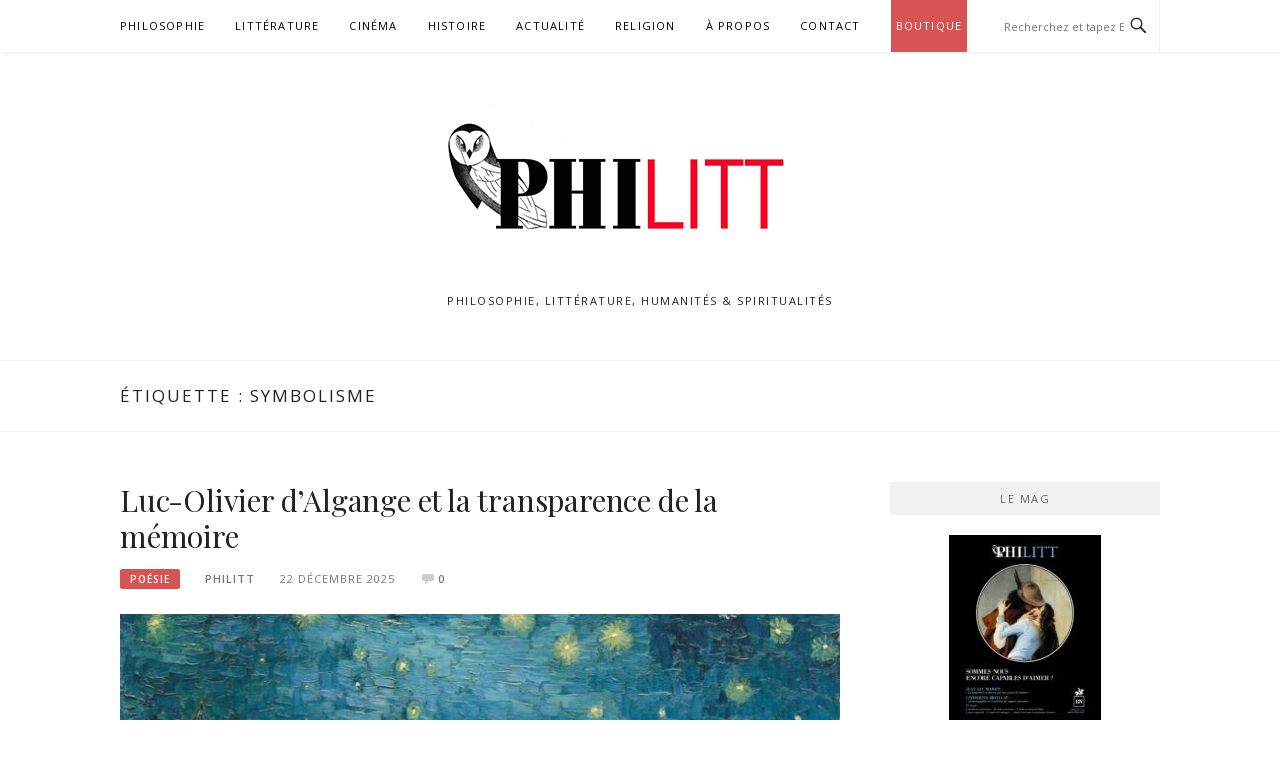

--- FILE ---
content_type: text/html; charset=UTF-8
request_url: https://philitt.fr/tag/symbolisme/
body_size: 14429
content:
<!DOCTYPE html>
<html lang="fr-FR" xmlns:og="http://ogp.me/ns#" xmlns:fb="http://ogp.me/ns/fb#">
<head>
<meta charset="UTF-8">
<meta name="viewport" content="width=device-width, initial-scale=1">
<link rel="profile" href="https://gmpg.org/xfn/11">
<link rel="pingback" href="https://philitt.fr/xmlrpc.php">

<title>symbolisme &#8211; PHILITT</title>
<meta name='robots' content='max-image-preview:large' />
	<style>img:is([sizes="auto" i], [sizes^="auto," i]) { contain-intrinsic-size: 3000px 1500px }</style>
	<link rel='dns-prefetch' href='//secure.gravatar.com' />
<link rel='dns-prefetch' href='//stats.wp.com' />
<link rel='dns-prefetch' href='//fonts.googleapis.com' />
<link rel='dns-prefetch' href='//v0.wordpress.com' />
<link rel='dns-prefetch' href='//jetpack.wordpress.com' />
<link rel='dns-prefetch' href='//s0.wp.com' />
<link rel='dns-prefetch' href='//public-api.wordpress.com' />
<link rel='dns-prefetch' href='//0.gravatar.com' />
<link rel='dns-prefetch' href='//1.gravatar.com' />
<link rel='dns-prefetch' href='//2.gravatar.com' />
<link rel="alternate" type="application/rss+xml" title="PHILITT &raquo; Flux" href="https://philitt.fr/feed/" />
<link rel="alternate" type="application/rss+xml" title="PHILITT &raquo; Flux des commentaires" href="https://philitt.fr/comments/feed/" />
<link rel="alternate" type="application/rss+xml" title="PHILITT &raquo; Flux de l’étiquette symbolisme" href="https://philitt.fr/tag/symbolisme/feed/" />
		<!-- This site uses the Google Analytics by ExactMetrics plugin v8.11.1 - Using Analytics tracking - https://www.exactmetrics.com/ -->
		<!-- Note: ExactMetrics is not currently configured on this site. The site owner needs to authenticate with Google Analytics in the ExactMetrics settings panel. -->
					<!-- No tracking code set -->
				<!-- / Google Analytics by ExactMetrics -->
		<script type="text/javascript">
/* <![CDATA[ */
window._wpemojiSettings = {"baseUrl":"https:\/\/s.w.org\/images\/core\/emoji\/15.0.3\/72x72\/","ext":".png","svgUrl":"https:\/\/s.w.org\/images\/core\/emoji\/15.0.3\/svg\/","svgExt":".svg","source":{"concatemoji":"https:\/\/philitt.fr\/wp-includes\/js\/wp-emoji-release.min.js?ver=bada529ed77e5a07e0fd5d1d2ec2354e"}};
/*! This file is auto-generated */
!function(i,n){var o,s,e;function c(e){try{var t={supportTests:e,timestamp:(new Date).valueOf()};sessionStorage.setItem(o,JSON.stringify(t))}catch(e){}}function p(e,t,n){e.clearRect(0,0,e.canvas.width,e.canvas.height),e.fillText(t,0,0);var t=new Uint32Array(e.getImageData(0,0,e.canvas.width,e.canvas.height).data),r=(e.clearRect(0,0,e.canvas.width,e.canvas.height),e.fillText(n,0,0),new Uint32Array(e.getImageData(0,0,e.canvas.width,e.canvas.height).data));return t.every(function(e,t){return e===r[t]})}function u(e,t,n){switch(t){case"flag":return n(e,"\ud83c\udff3\ufe0f\u200d\u26a7\ufe0f","\ud83c\udff3\ufe0f\u200b\u26a7\ufe0f")?!1:!n(e,"\ud83c\uddfa\ud83c\uddf3","\ud83c\uddfa\u200b\ud83c\uddf3")&&!n(e,"\ud83c\udff4\udb40\udc67\udb40\udc62\udb40\udc65\udb40\udc6e\udb40\udc67\udb40\udc7f","\ud83c\udff4\u200b\udb40\udc67\u200b\udb40\udc62\u200b\udb40\udc65\u200b\udb40\udc6e\u200b\udb40\udc67\u200b\udb40\udc7f");case"emoji":return!n(e,"\ud83d\udc26\u200d\u2b1b","\ud83d\udc26\u200b\u2b1b")}return!1}function f(e,t,n){var r="undefined"!=typeof WorkerGlobalScope&&self instanceof WorkerGlobalScope?new OffscreenCanvas(300,150):i.createElement("canvas"),a=r.getContext("2d",{willReadFrequently:!0}),o=(a.textBaseline="top",a.font="600 32px Arial",{});return e.forEach(function(e){o[e]=t(a,e,n)}),o}function t(e){var t=i.createElement("script");t.src=e,t.defer=!0,i.head.appendChild(t)}"undefined"!=typeof Promise&&(o="wpEmojiSettingsSupports",s=["flag","emoji"],n.supports={everything:!0,everythingExceptFlag:!0},e=new Promise(function(e){i.addEventListener("DOMContentLoaded",e,{once:!0})}),new Promise(function(t){var n=function(){try{var e=JSON.parse(sessionStorage.getItem(o));if("object"==typeof e&&"number"==typeof e.timestamp&&(new Date).valueOf()<e.timestamp+604800&&"object"==typeof e.supportTests)return e.supportTests}catch(e){}return null}();if(!n){if("undefined"!=typeof Worker&&"undefined"!=typeof OffscreenCanvas&&"undefined"!=typeof URL&&URL.createObjectURL&&"undefined"!=typeof Blob)try{var e="postMessage("+f.toString()+"("+[JSON.stringify(s),u.toString(),p.toString()].join(",")+"));",r=new Blob([e],{type:"text/javascript"}),a=new Worker(URL.createObjectURL(r),{name:"wpTestEmojiSupports"});return void(a.onmessage=function(e){c(n=e.data),a.terminate(),t(n)})}catch(e){}c(n=f(s,u,p))}t(n)}).then(function(e){for(var t in e)n.supports[t]=e[t],n.supports.everything=n.supports.everything&&n.supports[t],"flag"!==t&&(n.supports.everythingExceptFlag=n.supports.everythingExceptFlag&&n.supports[t]);n.supports.everythingExceptFlag=n.supports.everythingExceptFlag&&!n.supports.flag,n.DOMReady=!1,n.readyCallback=function(){n.DOMReady=!0}}).then(function(){return e}).then(function(){var e;n.supports.everything||(n.readyCallback(),(e=n.source||{}).concatemoji?t(e.concatemoji):e.wpemoji&&e.twemoji&&(t(e.twemoji),t(e.wpemoji)))}))}((window,document),window._wpemojiSettings);
/* ]]> */
</script>
<style id='wp-emoji-styles-inline-css' type='text/css'>

	img.wp-smiley, img.emoji {
		display: inline !important;
		border: none !important;
		box-shadow: none !important;
		height: 1em !important;
		width: 1em !important;
		margin: 0 0.07em !important;
		vertical-align: -0.1em !important;
		background: none !important;
		padding: 0 !important;
	}
</style>
<link rel='stylesheet' id='wp-block-library-css' href='https://philitt.fr/wp-includes/css/dist/block-library/style.min.css?ver=bada529ed77e5a07e0fd5d1d2ec2354e' type='text/css' media='all' />
<link rel='stylesheet' id='mediaelement-css' href='https://philitt.fr/wp-includes/js/mediaelement/mediaelementplayer-legacy.min.css?ver=4.2.17' type='text/css' media='all' />
<link rel='stylesheet' id='wp-mediaelement-css' href='https://philitt.fr/wp-includes/js/mediaelement/wp-mediaelement.min.css?ver=bada529ed77e5a07e0fd5d1d2ec2354e' type='text/css' media='all' />
<style id='jetpack-sharing-buttons-style-inline-css' type='text/css'>
.jetpack-sharing-buttons__services-list{display:flex;flex-direction:row;flex-wrap:wrap;gap:0;list-style-type:none;margin:5px;padding:0}.jetpack-sharing-buttons__services-list.has-small-icon-size{font-size:12px}.jetpack-sharing-buttons__services-list.has-normal-icon-size{font-size:16px}.jetpack-sharing-buttons__services-list.has-large-icon-size{font-size:24px}.jetpack-sharing-buttons__services-list.has-huge-icon-size{font-size:36px}@media print{.jetpack-sharing-buttons__services-list{display:none!important}}.editor-styles-wrapper .wp-block-jetpack-sharing-buttons{gap:0;padding-inline-start:0}ul.jetpack-sharing-buttons__services-list.has-background{padding:1.25em 2.375em}
</style>
<style id='classic-theme-styles-inline-css' type='text/css'>
/*! This file is auto-generated */
.wp-block-button__link{color:#fff;background-color:#32373c;border-radius:9999px;box-shadow:none;text-decoration:none;padding:calc(.667em + 2px) calc(1.333em + 2px);font-size:1.125em}.wp-block-file__button{background:#32373c;color:#fff;text-decoration:none}
</style>
<style id='global-styles-inline-css' type='text/css'>
:root{--wp--preset--aspect-ratio--square: 1;--wp--preset--aspect-ratio--4-3: 4/3;--wp--preset--aspect-ratio--3-4: 3/4;--wp--preset--aspect-ratio--3-2: 3/2;--wp--preset--aspect-ratio--2-3: 2/3;--wp--preset--aspect-ratio--16-9: 16/9;--wp--preset--aspect-ratio--9-16: 9/16;--wp--preset--color--black: #000000;--wp--preset--color--cyan-bluish-gray: #abb8c3;--wp--preset--color--white: #ffffff;--wp--preset--color--pale-pink: #f78da7;--wp--preset--color--vivid-red: #cf2e2e;--wp--preset--color--luminous-vivid-orange: #ff6900;--wp--preset--color--luminous-vivid-amber: #fcb900;--wp--preset--color--light-green-cyan: #7bdcb5;--wp--preset--color--vivid-green-cyan: #00d084;--wp--preset--color--pale-cyan-blue: #8ed1fc;--wp--preset--color--vivid-cyan-blue: #0693e3;--wp--preset--color--vivid-purple: #9b51e0;--wp--preset--gradient--vivid-cyan-blue-to-vivid-purple: linear-gradient(135deg,rgba(6,147,227,1) 0%,rgb(155,81,224) 100%);--wp--preset--gradient--light-green-cyan-to-vivid-green-cyan: linear-gradient(135deg,rgb(122,220,180) 0%,rgb(0,208,130) 100%);--wp--preset--gradient--luminous-vivid-amber-to-luminous-vivid-orange: linear-gradient(135deg,rgba(252,185,0,1) 0%,rgba(255,105,0,1) 100%);--wp--preset--gradient--luminous-vivid-orange-to-vivid-red: linear-gradient(135deg,rgba(255,105,0,1) 0%,rgb(207,46,46) 100%);--wp--preset--gradient--very-light-gray-to-cyan-bluish-gray: linear-gradient(135deg,rgb(238,238,238) 0%,rgb(169,184,195) 100%);--wp--preset--gradient--cool-to-warm-spectrum: linear-gradient(135deg,rgb(74,234,220) 0%,rgb(151,120,209) 20%,rgb(207,42,186) 40%,rgb(238,44,130) 60%,rgb(251,105,98) 80%,rgb(254,248,76) 100%);--wp--preset--gradient--blush-light-purple: linear-gradient(135deg,rgb(255,206,236) 0%,rgb(152,150,240) 100%);--wp--preset--gradient--blush-bordeaux: linear-gradient(135deg,rgb(254,205,165) 0%,rgb(254,45,45) 50%,rgb(107,0,62) 100%);--wp--preset--gradient--luminous-dusk: linear-gradient(135deg,rgb(255,203,112) 0%,rgb(199,81,192) 50%,rgb(65,88,208) 100%);--wp--preset--gradient--pale-ocean: linear-gradient(135deg,rgb(255,245,203) 0%,rgb(182,227,212) 50%,rgb(51,167,181) 100%);--wp--preset--gradient--electric-grass: linear-gradient(135deg,rgb(202,248,128) 0%,rgb(113,206,126) 100%);--wp--preset--gradient--midnight: linear-gradient(135deg,rgb(2,3,129) 0%,rgb(40,116,252) 100%);--wp--preset--font-size--small: 13px;--wp--preset--font-size--medium: 20px;--wp--preset--font-size--large: 36px;--wp--preset--font-size--x-large: 42px;--wp--preset--spacing--20: 0.44rem;--wp--preset--spacing--30: 0.67rem;--wp--preset--spacing--40: 1rem;--wp--preset--spacing--50: 1.5rem;--wp--preset--spacing--60: 2.25rem;--wp--preset--spacing--70: 3.38rem;--wp--preset--spacing--80: 5.06rem;--wp--preset--shadow--natural: 6px 6px 9px rgba(0, 0, 0, 0.2);--wp--preset--shadow--deep: 12px 12px 50px rgba(0, 0, 0, 0.4);--wp--preset--shadow--sharp: 6px 6px 0px rgba(0, 0, 0, 0.2);--wp--preset--shadow--outlined: 6px 6px 0px -3px rgba(255, 255, 255, 1), 6px 6px rgba(0, 0, 0, 1);--wp--preset--shadow--crisp: 6px 6px 0px rgba(0, 0, 0, 1);}:where(.is-layout-flex){gap: 0.5em;}:where(.is-layout-grid){gap: 0.5em;}body .is-layout-flex{display: flex;}.is-layout-flex{flex-wrap: wrap;align-items: center;}.is-layout-flex > :is(*, div){margin: 0;}body .is-layout-grid{display: grid;}.is-layout-grid > :is(*, div){margin: 0;}:where(.wp-block-columns.is-layout-flex){gap: 2em;}:where(.wp-block-columns.is-layout-grid){gap: 2em;}:where(.wp-block-post-template.is-layout-flex){gap: 1.25em;}:where(.wp-block-post-template.is-layout-grid){gap: 1.25em;}.has-black-color{color: var(--wp--preset--color--black) !important;}.has-cyan-bluish-gray-color{color: var(--wp--preset--color--cyan-bluish-gray) !important;}.has-white-color{color: var(--wp--preset--color--white) !important;}.has-pale-pink-color{color: var(--wp--preset--color--pale-pink) !important;}.has-vivid-red-color{color: var(--wp--preset--color--vivid-red) !important;}.has-luminous-vivid-orange-color{color: var(--wp--preset--color--luminous-vivid-orange) !important;}.has-luminous-vivid-amber-color{color: var(--wp--preset--color--luminous-vivid-amber) !important;}.has-light-green-cyan-color{color: var(--wp--preset--color--light-green-cyan) !important;}.has-vivid-green-cyan-color{color: var(--wp--preset--color--vivid-green-cyan) !important;}.has-pale-cyan-blue-color{color: var(--wp--preset--color--pale-cyan-blue) !important;}.has-vivid-cyan-blue-color{color: var(--wp--preset--color--vivid-cyan-blue) !important;}.has-vivid-purple-color{color: var(--wp--preset--color--vivid-purple) !important;}.has-black-background-color{background-color: var(--wp--preset--color--black) !important;}.has-cyan-bluish-gray-background-color{background-color: var(--wp--preset--color--cyan-bluish-gray) !important;}.has-white-background-color{background-color: var(--wp--preset--color--white) !important;}.has-pale-pink-background-color{background-color: var(--wp--preset--color--pale-pink) !important;}.has-vivid-red-background-color{background-color: var(--wp--preset--color--vivid-red) !important;}.has-luminous-vivid-orange-background-color{background-color: var(--wp--preset--color--luminous-vivid-orange) !important;}.has-luminous-vivid-amber-background-color{background-color: var(--wp--preset--color--luminous-vivid-amber) !important;}.has-light-green-cyan-background-color{background-color: var(--wp--preset--color--light-green-cyan) !important;}.has-vivid-green-cyan-background-color{background-color: var(--wp--preset--color--vivid-green-cyan) !important;}.has-pale-cyan-blue-background-color{background-color: var(--wp--preset--color--pale-cyan-blue) !important;}.has-vivid-cyan-blue-background-color{background-color: var(--wp--preset--color--vivid-cyan-blue) !important;}.has-vivid-purple-background-color{background-color: var(--wp--preset--color--vivid-purple) !important;}.has-black-border-color{border-color: var(--wp--preset--color--black) !important;}.has-cyan-bluish-gray-border-color{border-color: var(--wp--preset--color--cyan-bluish-gray) !important;}.has-white-border-color{border-color: var(--wp--preset--color--white) !important;}.has-pale-pink-border-color{border-color: var(--wp--preset--color--pale-pink) !important;}.has-vivid-red-border-color{border-color: var(--wp--preset--color--vivid-red) !important;}.has-luminous-vivid-orange-border-color{border-color: var(--wp--preset--color--luminous-vivid-orange) !important;}.has-luminous-vivid-amber-border-color{border-color: var(--wp--preset--color--luminous-vivid-amber) !important;}.has-light-green-cyan-border-color{border-color: var(--wp--preset--color--light-green-cyan) !important;}.has-vivid-green-cyan-border-color{border-color: var(--wp--preset--color--vivid-green-cyan) !important;}.has-pale-cyan-blue-border-color{border-color: var(--wp--preset--color--pale-cyan-blue) !important;}.has-vivid-cyan-blue-border-color{border-color: var(--wp--preset--color--vivid-cyan-blue) !important;}.has-vivid-purple-border-color{border-color: var(--wp--preset--color--vivid-purple) !important;}.has-vivid-cyan-blue-to-vivid-purple-gradient-background{background: var(--wp--preset--gradient--vivid-cyan-blue-to-vivid-purple) !important;}.has-light-green-cyan-to-vivid-green-cyan-gradient-background{background: var(--wp--preset--gradient--light-green-cyan-to-vivid-green-cyan) !important;}.has-luminous-vivid-amber-to-luminous-vivid-orange-gradient-background{background: var(--wp--preset--gradient--luminous-vivid-amber-to-luminous-vivid-orange) !important;}.has-luminous-vivid-orange-to-vivid-red-gradient-background{background: var(--wp--preset--gradient--luminous-vivid-orange-to-vivid-red) !important;}.has-very-light-gray-to-cyan-bluish-gray-gradient-background{background: var(--wp--preset--gradient--very-light-gray-to-cyan-bluish-gray) !important;}.has-cool-to-warm-spectrum-gradient-background{background: var(--wp--preset--gradient--cool-to-warm-spectrum) !important;}.has-blush-light-purple-gradient-background{background: var(--wp--preset--gradient--blush-light-purple) !important;}.has-blush-bordeaux-gradient-background{background: var(--wp--preset--gradient--blush-bordeaux) !important;}.has-luminous-dusk-gradient-background{background: var(--wp--preset--gradient--luminous-dusk) !important;}.has-pale-ocean-gradient-background{background: var(--wp--preset--gradient--pale-ocean) !important;}.has-electric-grass-gradient-background{background: var(--wp--preset--gradient--electric-grass) !important;}.has-midnight-gradient-background{background: var(--wp--preset--gradient--midnight) !important;}.has-small-font-size{font-size: var(--wp--preset--font-size--small) !important;}.has-medium-font-size{font-size: var(--wp--preset--font-size--medium) !important;}.has-large-font-size{font-size: var(--wp--preset--font-size--large) !important;}.has-x-large-font-size{font-size: var(--wp--preset--font-size--x-large) !important;}
:where(.wp-block-post-template.is-layout-flex){gap: 1.25em;}:where(.wp-block-post-template.is-layout-grid){gap: 1.25em;}
:where(.wp-block-columns.is-layout-flex){gap: 2em;}:where(.wp-block-columns.is-layout-grid){gap: 2em;}
:root :where(.wp-block-pullquote){font-size: 1.5em;line-height: 1.6;}
</style>
<link rel='stylesheet' id='woocommerce-layout-css' href='https://philitt.fr/wp-content/plugins/woocommerce/assets/css/woocommerce-layout.css?ver=10.3.7' type='text/css' media='all' />
<style id='woocommerce-layout-inline-css' type='text/css'>

	.infinite-scroll .woocommerce-pagination {
		display: none;
	}
</style>
<link rel='stylesheet' id='woocommerce-smallscreen-css' href='https://philitt.fr/wp-content/plugins/woocommerce/assets/css/woocommerce-smallscreen.css?ver=10.3.7' type='text/css' media='only screen and (max-width: 768px)' />
<link rel='stylesheet' id='woocommerce-general-css' href='https://philitt.fr/wp-content/plugins/woocommerce/assets/css/woocommerce.css?ver=10.3.7' type='text/css' media='all' />
<style id='woocommerce-inline-inline-css' type='text/css'>
.woocommerce form .form-row .required { visibility: visible; }
</style>
<link rel='stylesheet' id='brands-styles-css' href='https://philitt.fr/wp-content/plugins/woocommerce/assets/css/brands.css?ver=10.3.7' type='text/css' media='all' />
<link rel='stylesheet' id='boston-fonts-css' href='https://fonts.googleapis.com/css?family=Open+Sans%3A300%2C300i%2C400%2C400i%2C600%2C600i%2C700%2C700i%7CPlayfair+Display%3A400%2C400i%2C700%2C700i&#038;subset=latin%2Clatin-ext' type='text/css' media='all' />
<link rel='stylesheet' id='boston-style-css' href='https://philitt.fr/wp-content/themes/boston/style.css?ver=bada529ed77e5a07e0fd5d1d2ec2354e' type='text/css' media='all' />
<link rel='stylesheet' id='genericons-css' href='https://philitt.fr/wp-content/plugins/jetpack/_inc/genericons/genericons/genericons.css?ver=3.1' type='text/css' media='all' />
<link rel='stylesheet' id='boston-norwester-font-css' href='https://philitt.fr/wp-content/themes/boston/assets/css/font-norwester.css?ver=bada529ed77e5a07e0fd5d1d2ec2354e' type='text/css' media='all' />
<link rel='stylesheet' id='cuda-display-users-widget-widget-styles-css' href='https://philitt.fr/wp-content/plugins/author-avatar-grid-widget/css/widget.css?ver=bada529ed77e5a07e0fd5d1d2ec2354e' type='text/css' media='all' />
<link rel='stylesheet' id='newsletter-css' href='https://philitt.fr/wp-content/plugins/newsletter/style.css?ver=9.1.1' type='text/css' media='all' />
<link rel='stylesheet' id='wps-seo-booster-front-css' href='https://philitt.fr/wp-content/plugins/wp-social-seo-booster/includes/css/wps-seo-booster-front.css' type='text/css' media='all' />
<script type="text/javascript" src="https://philitt.fr/wp-includes/js/jquery/jquery.min.js?ver=3.7.1" id="jquery-core-js"></script>
<script type="text/javascript" src="https://philitt.fr/wp-includes/js/jquery/jquery-migrate.min.js?ver=3.4.1" id="jquery-migrate-js"></script>
<script type="text/javascript" src="https://philitt.fr/wp-content/plugins/woocommerce/assets/js/jquery-blockui/jquery.blockUI.min.js?ver=2.7.0-wc.10.3.7" id="wc-jquery-blockui-js" defer="defer" data-wp-strategy="defer"></script>
<script type="text/javascript" id="wc-add-to-cart-js-extra">
/* <![CDATA[ */
var wc_add_to_cart_params = {"ajax_url":"\/wp-admin\/admin-ajax.php","wc_ajax_url":"\/?wc-ajax=%%endpoint%%","i18n_view_cart":"Voir le panier","cart_url":"https:\/\/philitt.fr\/panier\/","is_cart":"","cart_redirect_after_add":"no"};
/* ]]> */
</script>
<script type="text/javascript" src="https://philitt.fr/wp-content/plugins/woocommerce/assets/js/frontend/add-to-cart.min.js?ver=10.3.7" id="wc-add-to-cart-js" defer="defer" data-wp-strategy="defer"></script>
<script type="text/javascript" src="https://philitt.fr/wp-content/plugins/woocommerce/assets/js/js-cookie/js.cookie.min.js?ver=2.1.4-wc.10.3.7" id="wc-js-cookie-js" defer="defer" data-wp-strategy="defer"></script>
<script type="text/javascript" id="woocommerce-js-extra">
/* <![CDATA[ */
var woocommerce_params = {"ajax_url":"\/wp-admin\/admin-ajax.php","wc_ajax_url":"\/?wc-ajax=%%endpoint%%","i18n_password_show":"Afficher le mot de passe","i18n_password_hide":"Masquer le mot de passe"};
/* ]]> */
</script>
<script type="text/javascript" src="https://philitt.fr/wp-content/plugins/woocommerce/assets/js/frontend/woocommerce.min.js?ver=10.3.7" id="woocommerce-js" defer="defer" data-wp-strategy="defer"></script>
<link rel="https://api.w.org/" href="https://philitt.fr/wp-json/" /><link rel="alternate" title="JSON" type="application/json" href="https://philitt.fr/wp-json/wp/v2/tags/2036" /><link rel="EditURI" type="application/rsd+xml" title="RSD" href="https://philitt.fr/xmlrpc.php?rsd" />

<!-- Stream WordPress user activity plugin v4.1.1 -->
	<style>img#wpstats{display:none}</style>
			<noscript><style>.woocommerce-product-gallery{ opacity: 1 !important; }</style></noscript>
	
<!-- Jetpack Open Graph Tags -->
<meta property="og:type" content="website" />
<meta property="og:title" content="symbolisme &#8211; PHILITT" />
<meta property="og:url" content="https://philitt.fr/tag/symbolisme/" />
<meta property="og:site_name" content="PHILITT" />
<meta property="og:image" content="https://s0.wp.com/i/blank.jpg" />
<meta property="og:image:width" content="200" />
<meta property="og:image:height" content="200" />
<meta property="og:image:alt" content="" />
<meta property="og:locale" content="fr_FR" />

<!-- End Jetpack Open Graph Tags -->
<link rel="icon" href="https://philitt.fr/wp-content/uploads/2020/06/favicon.ico" sizes="32x32" />
<link rel="icon" href="https://philitt.fr/wp-content/uploads/2020/06/favicon.ico" sizes="192x192" />
<link rel="apple-touch-icon" href="https://philitt.fr/wp-content/uploads/2020/06/favicon.ico" />
<meta name="msapplication-TileImage" content="https://philitt.fr/wp-content/uploads/2020/06/favicon.ico" />
		<style type="text/css" id="wp-custom-css">
			li.product {
	text-align:center;
}

a[title=highlighted-menu] {
	background-color: #d65456;
  padding-left: 5px;
  padding-right: 5px;
  color: white;
}
.main-navigation .current_page_item > a[title=highlighted-menu], .main-navigation .current-menu-item > a[title=highlighted-menu] {
	color: white;
}

.site-title {
	display:none;
}		</style>
						<style type="text/css" id="c4wp-checkout-css">
					.woocommerce-checkout .c4wp_captcha_field {
						margin-bottom: 10px;
						margin-top: 15px;
						position: relative;
						display: inline-block;
					}
				</style>
								<style type="text/css" id="c4wp-v3-lp-form-css">
					.login #login, .login #lostpasswordform {
						min-width: 350px !important;
					}
					.wpforms-field-c4wp iframe {
						width: 100% !important;
					}
				</style>
							<style type="text/css" id="c4wp-v3-lp-form-css">
				.login #login, .login #lostpasswordform {
					min-width: 350px !important;
				}
				.wpforms-field-c4wp iframe {
					width: 100% !important;
				}
			</style>
			</head>

<body class="archive tag tag-symbolisme tag-2036 wp-custom-logo theme-boston woocommerce-no-js group-blog hfeed right-layout">
<div id="page" class="site">
	<a class="skip-link screen-reader-text" href="#main">Aller au contenu</a>

	<header id="masthead" class="site-header" role="banner">
		<div class="site-topbar">
			<div class="container">
				<nav id="site-navigation" class="main-navigation" role="navigation">
					<button class="menu-toggle" aria-controls="primary-menu" aria-expanded="false">Menu</button>
					<div class="menu-menu-haut-container"><ul id="primary-menu" class="menu"><li id="menu-item-5637" class="menu-item menu-item-type-taxonomy menu-item-object-category menu-item-5637"><a href="https://philitt.fr/category/philosophie/">Philosophie</a></li>
<li id="menu-item-5636" class="menu-item menu-item-type-taxonomy menu-item-object-category menu-item-5636"><a href="https://philitt.fr/category/litterature/">Littérature</a></li>
<li id="menu-item-5638" class="menu-item menu-item-type-taxonomy menu-item-object-category menu-item-5638"><a href="https://philitt.fr/category/cinema/">Cinéma</a></li>
<li id="menu-item-5639" class="menu-item menu-item-type-taxonomy menu-item-object-category menu-item-5639"><a href="https://philitt.fr/category/histoire/">Histoire</a></li>
<li id="menu-item-25413" class="menu-item menu-item-type-taxonomy menu-item-object-category menu-item-25413"><a href="https://philitt.fr/category/actualite/">Actualité</a></li>
<li id="menu-item-23094" class="menu-item menu-item-type-taxonomy menu-item-object-category menu-item-23094"><a href="https://philitt.fr/category/religion/">Religion</a></li>
<li id="menu-item-5898" class="menu-item menu-item-type-post_type menu-item-object-page menu-item-5898"><a href="https://philitt.fr/a-propos/">À propos</a></li>
<li id="menu-item-5896" class="menu-item menu-item-type-post_type menu-item-object-page menu-item-5896"><a href="https://philitt.fr/contact/">Contact</a></li>
<li id="menu-item-28419" class="menu-item menu-item-type-post_type menu-item-object-page menu-item-28419"><a href="https://philitt.fr/boutique/" title="highlighted-menu">Boutique</a></li>
</ul></div>				</nav><!-- #site-navigation -->
								<div class="topbar-search">
										<form action="https://philitt.fr/" method="get">
					    <input type="text" name="s" id="search" value="" placeholder="Recherchez et tapez Entrée..." />
						<span class="genericon genericon-search"></span>
						<!-- <i class="fa fa-search" aria-hidden="true"></i> -->
					</form>
				</div>
			</div>
		</div>

		<div class="site-branding">
			<div class="container">
				<a href="https://philitt.fr/" class="custom-logo-link" rel="home"><img width="400" height="150" src="https://philitt.fr/wp-content/uploads/2025/03/cropped-banner-2-1-1.png" class="custom-logo" alt="PHILITT" decoding="async" fetchpriority="high" srcset="https://philitt.fr/wp-content/uploads/2025/03/cropped-banner-2-1-1.png 400w, https://philitt.fr/wp-content/uploads/2025/03/cropped-banner-2-1-1-300x113.png 300w" sizes="(max-width: 400px) 100vw, 400px" /></a>					<p class="site-title"><a href="https://philitt.fr/" rel="home">PHILITT</a></p>
									<p class="site-description">Philosophie, littérature, humanités &amp; spiritualités </p>
											</div>
		</div><!-- .site-branding -->

	</header><!-- #masthead -->

			<header class="page-header archive-header">
			<div class="container">
				<h1 class="page-title">Étiquette : <span>symbolisme</span></h1>			</div>
		</header><!-- .page-header -->
	
	
	<div id="content" class="site-content">
		<div class="container">

	<div id="primary" class="content-area">
		<main id="main" class="site-main" role="main">

		
			<div class="archive__layout1">
<article id="post-40817" class="post-40817 post type-post status-publish format-standard has-post-thumbnail hentry category-poesie-litterature tag-cosmologie tag-featured tag-luc-olivier-dalgange tag-nature tag-origine tag-reminiscence tag-symbolisme">
	<header class="entry-header">
		<h2 class="entry-title"><a href="https://philitt.fr/2025/12/22/luc-olivier-dalgange-et-la-transparence-de-la-memoire/" rel="bookmark">Luc-Olivier d&rsquo;Algange et la transparence de la mémoire</a></h2>		<div class="entry-meta">
			<span class="entry-cate"><a class="entry-category" href="https://philitt.fr/category/litterature/poesie-litterature/">poésie</a></span><span class="author vcard"><a class="url fn n" href="https://philitt.fr/author/philittblog/">PHILITT</a></span><span class="entry-date"><time class="entry-date published" datetime="2025-12-22T18:10:33+01:00">22 décembre 2025</time></span><span class="comments-link"><i class="genericon genericon-comment"></i><a href="https://philitt.fr/2025/12/22/luc-olivier-dalgange-et-la-transparence-de-la-memoire/#respond">0</a></span>		</div><!-- .entry-meta -->
			</header><!-- .entry-header -->

		<aside class="entry-thumbnail">
		<a href="https://philitt.fr/2025/12/22/luc-olivier-dalgange-et-la-transparence-de-la-memoire/" title="Luc-Olivier d&rsquo;Algange et la transparence de la mémoire"><img width="732" height="380" src="https://philitt.fr/wp-content/uploads/2025/12/la_nuit_eetoileee_arles51280-732x380.jpg" class="attachment-boston-list-medium size-boston-list-medium wp-post-image" alt="" decoding="async" /></a>
	</aside>
	
	<div class="entry-summary">
		<p>À la lisière du lyrisme et de l’oracle, Le Chant de l’orage lumineux (L’Harmattan, coll. «&nbsp;Théôria&nbsp;») de Luc-Olivier d’Algange ravive la lignée des poètes métaphysiques par une prose inspirée, où la nature devient lieu de révélation. Ce poème, qui avance par épiphanies, fait de la beauté une voie de connaissance afin de raviver la mémoire&#8230;</p>
	</div><!-- .entry-summary -->

	<div class="entry-more">
		<a href="https://philitt.fr/2025/12/22/luc-olivier-dalgange-et-la-transparence-de-la-memoire/" title="Luc-Olivier d&rsquo;Algange et la transparence de la mémoire">Continuer la lecture</a>
	</div>

	<footer class="entry-footer">
			</footer><!-- .entry-footer -->
</article><!-- #post-## -->

<article id="post-40146" class="post-40146 post type-post status-publish format-standard has-post-thumbnail hentry category-litterature tag-belgique tag-campagne tag-featured tag-flandre tag-poesie tag-progres tag-symbolisme tag-verhaeren tag-ville">
	<header class="entry-header">
		<h2 class="entry-title"><a href="https://philitt.fr/2025/09/24/emile-verhaeren-ou-les-ambiguites-du-progres/" rel="bookmark">Émile Verhaeren ou les ambiguïtés du progrès</a></h2>		<div class="entry-meta">
			<span class="entry-cate"><a class="entry-category" href="https://philitt.fr/category/litterature/">Littérature</a></span><span class="author vcard"><a class="url fn n" href="https://philitt.fr/author/philittblog/">PHILITT</a></span><span class="entry-date"><time class="entry-date published" datetime="2025-09-24T09:07:29+01:00">24 septembre 2025</time></span><span class="comments-link"><i class="genericon genericon-comment"></i><a href="https://philitt.fr/2025/09/24/emile-verhaeren-ou-les-ambiguites-du-progres/#respond">0</a></span>		</div><!-- .entry-meta -->
			</header><!-- .entry-header -->

		<aside class="entry-thumbnail">
		<a href="https://philitt.fr/2025/09/24/emile-verhaeren-ou-les-ambiguites-du-progres/" title="Émile Verhaeren ou les ambiguïtés du progrès"><img width="732" height="380" src="https://philitt.fr/wp-content/uploads/2025/07/James-Ensor-Squelettes-se-disputant-un-hareng-saur-Musees-royaux-des-Beaux-Arts-de-Belgique-Brussels-1891-732x380.jpg" class="attachment-boston-list-medium size-boston-list-medium wp-post-image" alt="" decoding="async" /></a>
	</aside>
	
	<div class="entry-summary">
		<p>Qualifié de «&nbsp;Walt Whitman européen&nbsp;» par Stefan Zweig dans la biographie qu’il lui a consacrée de son vivant en 1910, Émile Verhaeren (1855-1916) est un poète aussi riche et aussi volontaire que son prédécesseur américain. Souvent découvert sur les bancs de l’école, il a connu, comme tous les grands auteurs rencontrés trop tôt, le destin&#8230;</p>
	</div><!-- .entry-summary -->

	<div class="entry-more">
		<a href="https://philitt.fr/2025/09/24/emile-verhaeren-ou-les-ambiguites-du-progres/" title="Émile Verhaeren ou les ambiguïtés du progrès">Continuer la lecture</a>
	</div>

	<footer class="entry-footer">
			</footer><!-- .entry-footer -->
</article><!-- #post-## -->

<article id="post-37325" class="post-37325 post type-post status-publish format-standard has-post-thumbnail hentry category-litterature tag-confucianisme tag-ezra-pound tag-featured tag-imagisme tag-poesie tag-symbolisme">
	<header class="entry-header">
		<h2 class="entry-title"><a href="https://philitt.fr/2024/02/01/linvention-de-la-lumiere-dans-la-poesie-chinoise-dapres-ezra-pound/" rel="bookmark">L’invention de la lumière dans la poésie chinoise d&rsquo;après Ezra Pound</a></h2>		<div class="entry-meta">
			<span class="entry-cate"><a class="entry-category" href="https://philitt.fr/category/litterature/">Littérature</a></span><span class="author vcard"><a class="url fn n" href="https://philitt.fr/author/alicedepommayrac/">Alice De Pommayrac</a></span><span class="entry-date"><time class="entry-date published" datetime="2024-02-01T09:08:32+01:00">1 février 2024</time></span><span class="comments-link"><i class="genericon genericon-comment"></i><a href="https://philitt.fr/2024/02/01/linvention-de-la-lumiere-dans-la-poesie-chinoise-dapres-ezra-pound/#respond">0</a></span>		</div><!-- .entry-meta -->
			</header><!-- .entry-header -->

		<aside class="entry-thumbnail">
		<a href="https://philitt.fr/2024/02/01/linvention-de-la-lumiere-dans-la-poesie-chinoise-dapres-ezra-pound/" title="L’invention de la lumière dans la poésie chinoise d&rsquo;après Ezra Pound"><img width="732" height="380" src="https://philitt.fr/wp-content/uploads/2024/01/Platt-Ezra-Pounds-Opera-732x380.webp" class="attachment-boston-list-medium size-boston-list-medium wp-post-image" alt="" decoding="async" /></a>
	</aside>
	
	<div class="entry-summary">
		<p>En&nbsp;1946, alors qu’il est interné à l’hôpital St. Elizabeth de Washington, le poète américain Ezra Pound (1885-1972) entreprend de traduire le Shijing, un recueil de 305 poèmes et odes chinoises ayant servi durant des siècles à l’apprentissage du confucianisme. Il lui donne alors le titre suivant&nbsp;: Anthologie classique définie par Confucius. Grâce à la préface&#8230;</p>
	</div><!-- .entry-summary -->

	<div class="entry-more">
		<a href="https://philitt.fr/2024/02/01/linvention-de-la-lumiere-dans-la-poesie-chinoise-dapres-ezra-pound/" title="L’invention de la lumière dans la poésie chinoise d&rsquo;après Ezra Pound">Continuer la lecture</a>
	</div>

	<footer class="entry-footer">
			</footer><!-- .entry-footer -->
</article><!-- #post-## -->

<article id="post-36267" class="post-36267 post type-post status-publish format-standard has-post-thumbnail hentry category-litterature tag-colonialisme tag-fascisme tag-featured tag-fiume tag-futurisme tag-gabriele-dannunzio tag-maurice-barres tag-montherlant tag-mussolini tag-nietzsche tag-symbolisme tag-terres-irredentes tag-wagner">
	<header class="entry-header">
		<h2 class="entry-title"><a href="https://philitt.fr/2023/06/30/maurizio-serra-dannunzio-est-un-italien-de-la-renaissance/" rel="bookmark">Maurizio Serra : « D’Annunzio est un Italien de la Renaissance »</a></h2>		<div class="entry-meta">
			<span class="entry-cate"><a class="entry-category" href="https://philitt.fr/category/litterature/">Littérature</a></span><span class="author vcard"><a class="url fn n" href="https://philitt.fr/author/guillaumenarguet/">Guillaume Narguet</a></span><span class="entry-date"><time class="entry-date published" datetime="2023-06-30T07:47:16+01:00">30 juin 2023</time></span><span class="comments-link"><i class="genericon genericon-comment"></i><a href="https://philitt.fr/2023/06/30/maurizio-serra-dannunzio-est-un-italien-de-la-renaissance/#respond">0</a></span>		</div><!-- .entry-meta -->
			</header><!-- .entry-header -->

		<aside class="entry-thumbnail">
		<a href="https://philitt.fr/2023/06/30/maurizio-serra-dannunzio-est-un-italien-de-la-renaissance/" title="Maurizio Serra : « D’Annunzio est un Italien de la Renaissance »"><img width="732" height="380" src="https://philitt.fr/wp-content/uploads/2023/06/GDA-quadro-2-732x380.png" class="attachment-boston-list-medium size-boston-list-medium wp-post-image" alt="" decoding="async" loading="lazy" /></a>
	</aside>
	
	<div class="entry-summary">
		<p>Il y a cent soixante ans naissait Gabriele D’Annunzio (1863-1938), sans doute l’écrivain le plus prolifique, admiré, détesté, honni, décrié et clivant de l’histoire de la littérature italienne. En proie à des clichés et des jugements à l’emporte-pièce persistants, il a, dès son vivant et jusqu’à nos jours, toujours suscité des jugements extrêmes. Mais qu’en&#8230;</p>
	</div><!-- .entry-summary -->

	<div class="entry-more">
		<a href="https://philitt.fr/2023/06/30/maurizio-serra-dannunzio-est-un-italien-de-la-renaissance/" title="Maurizio Serra : « D’Annunzio est un Italien de la Renaissance »">Continuer la lecture</a>
	</div>

	<footer class="entry-footer">
			</footer><!-- .entry-footer -->
</article><!-- #post-## -->

<article id="post-33957" class="post-33957 post type-post status-publish format-standard has-post-thumbnail hentry category-religion tag-anthropologie tag-ecologie tag-featured tag-frithjof-schuon tag-gauguin tag-hodler tag-indiens-damerique tag-jesus-christ-2 tag-perennialisme tag-rene-guenon tag-symbolisme tag-tradition-primordiale">
	<header class="entry-header">
		<h2 class="entry-title"><a href="https://philitt.fr/2022/03/01/une-ecologie-religieuse-schuon-et-la-tradition-ruberindienne/" rel="bookmark">Une écologie religieuse : Schuon et la tradition rubérindienne</a></h2>		<div class="entry-meta">
			<span class="entry-cate"><a class="entry-category" href="https://philitt.fr/category/religion/">Religion</a></span><span class="author vcard"><a class="url fn n" href="https://philitt.fr/author/paulducay/">Paul Ducay</a></span><span class="entry-date"><time class="entry-date published" datetime="2022-03-01T10:08:51+01:00">1 mars 2022</time></span><span class="comments-link"><i class="genericon genericon-comment"></i><a href="https://philitt.fr/2022/03/01/une-ecologie-religieuse-schuon-et-la-tradition-ruberindienne/#comments">1</a></span>		</div><!-- .entry-meta -->
			</header><!-- .entry-header -->

		<aside class="entry-thumbnail">
		<a href="https://philitt.fr/2022/03/01/une-ecologie-religieuse-schuon-et-la-tradition-ruberindienne/" title="Une écologie religieuse : Schuon et la tradition rubérindienne"><img width="730" height="380" src="https://philitt.fr/wp-content/uploads/2022/02/Schuon-indiens-e1645021845630-730x380.png" class="attachment-boston-list-medium size-boston-list-medium wp-post-image" alt="" decoding="async" loading="lazy" /></a>
	</aside>
	
	<div class="entry-summary">
		<p>Aux éditions Hozhoni vient de paraître Le Soleil de Plumes. Art, Symbolisme et Philosophie chez les Indiens des plaines, du métaphysicien et artiste Frithjof Schuon. Longtemps disponible en anglais, ce recueil d’articles, de lettres et de notes de voyage, enrichi d’une préface de Barbara Perry et d’une postface de Patrick Laude, ouvre le lectorat français&#8230;</p>
	</div><!-- .entry-summary -->

	<div class="entry-more">
		<a href="https://philitt.fr/2022/03/01/une-ecologie-religieuse-schuon-et-la-tradition-ruberindienne/" title="Une écologie religieuse : Schuon et la tradition rubérindienne">Continuer la lecture</a>
	</div>

	<footer class="entry-footer">
			</footer><!-- .entry-footer -->
</article><!-- #post-## -->

<article id="post-30928" class="post-30928 post type-post status-publish format-standard has-post-thumbnail hentry category-philosophie tag-bible tag-chute tag-civilisation tag-featured tag-guenon tag-modernite tag-nomadisme tag-sedentaires tag-symbolisme tag-urss">
	<header class="entry-header">
		<h2 class="entry-title"><a href="https://philitt.fr/2020/07/08/la-ville-chez-guenon-ou-la-destruction-de-lespace/" rel="bookmark">La ville chez Guénon ou la destruction de l&rsquo;espace</a></h2>		<div class="entry-meta">
			<span class="entry-cate"><a class="entry-category" href="https://philitt.fr/category/philosophie/">Philosophie</a></span><span class="author vcard"><a class="url fn n" href="https://philitt.fr/author/moncefelyounssi/">Moncef El Younssi</a></span><span class="entry-date"><time class="entry-date published" datetime="2020-07-08T10:28:05+01:00">8 juillet 2020</time></span><span class="comments-link"><i class="genericon genericon-comment"></i><a href="https://philitt.fr/2020/07/08/la-ville-chez-guenon-ou-la-destruction-de-lespace/#respond">0</a></span>		</div><!-- .entry-meta -->
			</header><!-- .entry-header -->

		<aside class="entry-thumbnail">
		<a href="https://philitt.fr/2020/07/08/la-ville-chez-guenon-ou-la-destruction-de-lespace/" title="La ville chez Guénon ou la destruction de l&rsquo;espace"><img width="732" height="380" src="https://philitt.fr/wp-content/uploads/2020/07/1280px-Pieter_Brueghel_the_Elder_-_The_Dutch_Proverbs_-_Google_Art_Project-732x380.jpg" class="attachment-boston-list-medium size-boston-list-medium wp-post-image" alt="" decoding="async" loading="lazy" /></a>
	</aside>
	
	<div class="entry-summary">
		<p>Dans Le Règne de la quantité et les signes des temps (1945), René Guénon décrit la descente cyclique vers la solidification du monde qui se traduit par le meurtre de l’espace par la ville, préfiguré dans le mythe biblique du meurtre d’Abel par Caïn. [Cet article est paru initialement dans PHILITT #9] Ainsi que l’indique son&#8230;</p>
	</div><!-- .entry-summary -->

	<div class="entry-more">
		<a href="https://philitt.fr/2020/07/08/la-ville-chez-guenon-ou-la-destruction-de-lespace/" title="La ville chez Guénon ou la destruction de l&rsquo;espace">Continuer la lecture</a>
	</div>

	<footer class="entry-footer">
			</footer><!-- .entry-footer -->
</article><!-- #post-## -->

<article id="post-26554" class="post-26554 post type-post status-publish format-standard has-post-thumbnail hentry category-religion tag-catholicisme tag-esoterisme tag-featured tag-hesychasme tag-initiation tag-jean-marc-boudier tag-mystique tag-oraison-cordiale tag-passion-du-christ tag-spiritualite tag-symbolisme">
	<header class="entry-header">
		<h2 class="entry-title"><a href="https://philitt.fr/2020/01/30/la-contemplation-de-dieu-dans-lame-la-pratique-de-loraison-cordiale/" rel="bookmark">Un hésychasme occidental : la prière du cœur dans le catholicisme français</a></h2>		<div class="entry-meta">
			<span class="entry-cate"><a class="entry-category" href="https://philitt.fr/category/religion/">Religion</a></span><span class="author vcard"><a class="url fn n" href="https://philitt.fr/author/paulducay/">Paul Ducay</a></span><span class="entry-date"><time class="entry-date published" datetime="2020-01-30T09:49:44+01:00">30 janvier 2020</time></span><span class="comments-link"><i class="genericon genericon-comment"></i><a href="https://philitt.fr/2020/01/30/la-contemplation-de-dieu-dans-lame-la-pratique-de-loraison-cordiale/#respond">0</a></span>		</div><!-- .entry-meta -->
			</header><!-- .entry-header -->

		<aside class="entry-thumbnail">
		<a href="https://philitt.fr/2020/01/30/la-contemplation-de-dieu-dans-lame-la-pratique-de-loraison-cordiale/" title="Un hésychasme occidental : la prière du cœur dans le catholicisme français"><img width="732" height="380" src="https://philitt.fr/wp-content/uploads/2020/01/59915-rembrandt-732x380.jpg" class="attachment-boston-list-medium size-boston-list-medium wp-post-image" alt="" decoding="async" loading="lazy" /></a>
	</aside>
	
	<div class="entry-summary">
		<p>En 2013, l&rsquo;historien Jean-Marc Boudier a mis au jour une voie spirituelle oubliée : L&rsquo;oraison cordiale : Une tradition catholique de l’hésychasme. On connaît en effet la belle dévotion religieuse au Sacré Coeur de Jésus qui s&rsquo;est développée au XIXe siècle, mais on ignore sa source discrète, plus invocatoire que dévotionnelle : la contemplation méditative&#8230;</p>
	</div><!-- .entry-summary -->

	<div class="entry-more">
		<a href="https://philitt.fr/2020/01/30/la-contemplation-de-dieu-dans-lame-la-pratique-de-loraison-cordiale/" title="Un hésychasme occidental : la prière du cœur dans le catholicisme français">Continuer la lecture</a>
	</div>

	<footer class="entry-footer">
			</footer><!-- .entry-footer -->
</article><!-- #post-## -->

<article id="post-26497" class="post-26497 post type-post status-publish format-standard has-post-thumbnail hentry category-religion tag-bible tag-catholicisme tag-eglise tag-exegese tag-featured tag-hermeneutique tag-jean-borella tag-jesus-christ tag-pierre-grelot tag-rudolf-bultmann tag-symbole tag-symbolisme tag-tradition tag-vincent-mora">
	<header class="entry-header">
		<h2 class="entry-title"><a href="https://philitt.fr/2019/11/24/jean-borella-contre-la-lecture-moderniste-de-la-bible/" rel="bookmark">Jean Borella contre la lecture moderniste de la Bible</a></h2>		<div class="entry-meta">
			<span class="entry-cate"><a class="entry-category" href="https://philitt.fr/category/religion/">Religion</a></span><span class="author vcard"><a class="url fn n" href="https://philitt.fr/author/paulducay/">Paul Ducay</a></span><span class="entry-date"><time class="entry-date published" datetime="2019-11-24T22:45:18+01:00">24 novembre 2019</time></span><span class="comments-link"><i class="genericon genericon-comment"></i><a href="https://philitt.fr/2019/11/24/jean-borella-contre-la-lecture-moderniste-de-la-bible/#respond">0</a></span>		</div><!-- .entry-meta -->
			</header><!-- .entry-header -->

		<aside class="entry-thumbnail">
		<a href="https://philitt.fr/2019/11/24/jean-borella-contre-la-lecture-moderniste-de-la-bible/" title="Jean Borella contre la lecture moderniste de la Bible"><img width="732" height="380" src="https://philitt.fr/wp-content/uploads/2019/11/1024px-Caravaggio_-_Saint_Jerome_Writing_c1606-732x380.jpg" class="attachment-boston-list-medium size-boston-list-medium wp-post-image" alt="" decoding="async" loading="lazy" /></a>
	</aside>
	
	<div class="entry-summary">
		<p>Dans son nouveau livre sur Le Sens perdu de l’Écriture. Exégèse et herméneutique, le philosophe Jean Borella part d’un constat : l’ampleur de l’érudition déployée par l’exégèse biblique au cours du dernier siècle par les clercs eux-mêmes est inversement proportionnelle au développement de la pratique cultuelle, qui s’est effondrée en Occident. L’auteur en exhume et&#8230;</p>
	</div><!-- .entry-summary -->

	<div class="entry-more">
		<a href="https://philitt.fr/2019/11/24/jean-borella-contre-la-lecture-moderniste-de-la-bible/" title="Jean Borella contre la lecture moderniste de la Bible">Continuer la lecture</a>
	</div>

	<footer class="entry-footer">
			</footer><!-- .entry-footer -->
</article><!-- #post-## -->

<article id="post-25882" class="post-25882 post type-post status-publish format-standard has-post-thumbnail hentry category-philosophie tag-atheisme tag-featured tag-jean-borella tag-ludwig-feuerbach tag-metaphysique tag-symbole tag-symbolisme">
	<header class="entry-header">
		<h2 class="entry-title"><a href="https://philitt.fr/2019/07/02/jean-borella-ou-latheisme-impossible/" rel="bookmark">L&rsquo;oubli du symbole : la déconstruction borellienne du matérialisme</a></h2>		<div class="entry-meta">
			<span class="entry-cate"><a class="entry-category" href="https://philitt.fr/category/philosophie/">Philosophie</a></span><span class="author vcard"><a class="url fn n" href="https://philitt.fr/author/paulducay/">Paul Ducay</a></span><span class="entry-date"><time class="entry-date published" datetime="2019-07-02T08:43:30+01:00">2 juillet 2019</time></span><span class="comments-link"><i class="genericon genericon-comment"></i><a href="https://philitt.fr/2019/07/02/jean-borella-ou-latheisme-impossible/#respond">0</a></span>		</div><!-- .entry-meta -->
			</header><!-- .entry-header -->

		<aside class="entry-thumbnail">
		<a href="https://philitt.fr/2019/07/02/jean-borella-ou-latheisme-impossible/" title="L&rsquo;oubli du symbole : la déconstruction borellienne du matérialisme"><img width="732" height="380" src="https://philitt.fr/wp-content/uploads/2019/06/Return_of_the_Prodigal_Son_1667-1670_Murillo-732x380.jpg" class="attachment-boston-list-medium size-boston-list-medium wp-post-image" alt="" decoding="async" loading="lazy" /></a>
	</aside>
	
	<div class="entry-summary">
		<p>Jean Borella, philosophe chrétien, a enseigné la métaphysique et l’histoire ancienne et médiévale à l’Université de Nancy II jusqu’en 1995. Sous la direction de Paul Ricœur, il soutint une thèse sur le symbolisme religieux qui a donné lieu à deux études majeures : Histoire et théorie du symbole et La Crise du symbolisme religieux, réédités&#8230;</p>
	</div><!-- .entry-summary -->

	<div class="entry-more">
		<a href="https://philitt.fr/2019/07/02/jean-borella-ou-latheisme-impossible/" title="L&rsquo;oubli du symbole : la déconstruction borellienne du matérialisme">Continuer la lecture</a>
	</div>

	<footer class="entry-footer">
			</footer><!-- .entry-footer -->
</article><!-- #post-## -->

<article id="post-16250" class="post-16250 post type-post status-publish format-standard has-post-thumbnail hentry category-philosophie tag-bestiaire tag-catholicisme tag-esoterisme tag-featured tag-graal tag-jesus-christ tag-louis-charbonneau-lassay tag-regnabit tag-rene-guenon tag-sacre-coeur tag-symbolisme">
	<header class="entry-header">
		<h2 class="entry-title"><a href="https://philitt.fr/2016/11/10/gauthier-pierozak-lamitie-entre-guenon-et-charbonneau-vient-de-leur-interet-pour-le-symbolisme/" rel="bookmark">Gauthier Pierozak : « L&rsquo;amitié entre Guénon et Charbonneau vient de leur intérêt pour le symbolisme »</a></h2>		<div class="entry-meta">
			<span class="entry-cate"><a class="entry-category" href="https://philitt.fr/category/philosophie/">Philosophie</a></span><span class="author vcard"><a class="url fn n" href="https://philitt.fr/author/moncefelyounssi/">Moncef El Younssi</a></span><span class="entry-date"><time class="entry-date published" datetime="2016-11-10T10:55:15+01:00">10 novembre 2016</time></span><span class="comments-link"><i class="genericon genericon-comment"></i><a href="https://philitt.fr/2016/11/10/gauthier-pierozak-lamitie-entre-guenon-et-charbonneau-vient-de-leur-interet-pour-le-symbolisme/#respond">0</a></span>		</div><!-- .entry-meta -->
			</header><!-- .entry-header -->

		<aside class="entry-thumbnail">
		<a href="https://philitt.fr/2016/11/10/gauthier-pierozak-lamitie-entre-guenon-et-charbonneau-vient-de-leur-interet-pour-le-symbolisme/" title="Gauthier Pierozak : « L&rsquo;amitié entre Guénon et Charbonneau vient de leur intérêt pour le symbolisme »"><img width="640" height="360" src="https://philitt.fr/wp-content/uploads/2016/11/CL.png" class="attachment-boston-list-medium size-boston-list-medium wp-post-image" alt="" decoding="async" loading="lazy" srcset="https://philitt.fr/wp-content/uploads/2016/11/CL.png 640w, https://philitt.fr/wp-content/uploads/2016/11/CL-300x169.png 300w, https://philitt.fr/wp-content/uploads/2016/11/CL-600x338.png 600w" sizes="auto, (max-width: 640px) 100vw, 640px" /></a>
	</aside>
	
	<div class="entry-summary">
		<p>Gauthier Pierozak étudie le symbolisme du Graal, et le symbolisme chrétien en général, depuis plus de 25 ans. Il a récemment participé à la publication d’un recueil de textes inédits de Guénon et a dirigé l’indexation de son œuvre sur l&rsquo;excellent site index-rene-guenon. Il se lance aujourd’hui dans un nouveau projet, celui de la restauration&#8230;</p>
	</div><!-- .entry-summary -->

	<div class="entry-more">
		<a href="https://philitt.fr/2016/11/10/gauthier-pierozak-lamitie-entre-guenon-et-charbonneau-vient-de-leur-interet-pour-le-symbolisme/" title="Gauthier Pierozak : « L&rsquo;amitié entre Guénon et Charbonneau vient de leur intérêt pour le symbolisme »">Continuer la lecture</a>
	</div>

	<footer class="entry-footer">
			</footer><!-- .entry-footer -->
</article><!-- #post-## -->
</div>
	<nav class="navigation posts-navigation" aria-label="Publications">
		<h2 class="screen-reader-text">Navigation des articles</h2>
		<div class="nav-links"><div class="nav-previous"><a href="https://philitt.fr/tag/symbolisme/page/2/" >Articles plus anciens</a></div></div>
	</nav>
		</main><!-- #main -->
	</div><!-- #primary -->


<aside id="secondary" class="sidebar widget-area" role="complementary">
	<section id="text-7" class="widget widget_text"><div class="widget-title">Le mag</div>			<div class="textwidget"><div style="text-align:center; "><font size="5" color="red"><span style="color: red;"><a href="https://philitt.fr/produit/philitt-numero-16/" target="_blank" style="color: red;"><img src="https://philitt.fr/wp-content/uploads/2025/09/500818915_3242179932602858_2516265370894844290_n-e1756696486883.jpg" width="152" alt="le mag" /><br />Commandez PHILITT 16 en suivant ce lien.</a></span></font></div>
<div style="text-align:center; margin-top:20px;"><font size="5" color="red"><span style="color: red;"><a href="https://philitt.fr/boutique" style="color: red;"><img src="https://philitt.fr/wp-content/uploads/2020/02/boutique.png" alt="le mag"  height="200" width="152" /><br />Visitez la boutique PHILITT.</a></span></font></div></div>
		</section><section id="text-8" class="widget widget_text"><div class="widget-title">Soutenez-nous</div>			<div class="textwidget"><div style="text-align:center;"><a href="https://fr.tipeee.com/philitt" 
   target="_blank" rel="noopener"
   style="
     display:inline-block;
     background:linear-gradient(135deg,#ff4d6d,#ff6b81);
     color:#fff;
     font-weight:700;
     padding:12px 24px;
     text-decoration:none;
     border-radius:8px;
     font-size:1.1rem;
     box-shadow:0 4px 10px rgba(0,0,0,0.15);
     transition:all 0.15s ease;
   "
   onmouseover="this.style.transform='translateY(-2px)'; this.style.boxShadow='0 6px 14px rgba(0,0,0,0.2)';"
   onmouseout="this.style.transform='translateY(0)'; this.style.boxShadow='0 4px 10px rgba(0,0,0,0.15)';"
>
  Tip!
</a></div></div>
		</section><section id="newsletterwidget-3" class="widget widget_newsletterwidget"><div class="widget-title">Abonnez-vous à la newsletter</div><div class="tnp tnp-subscription tnp-widget">
<form method="post" action="https://philitt.fr/wp-admin/admin-ajax.php?action=tnp&amp;na=s">
<input type="hidden" name="nr" value="widget">
<input type="hidden" name="nlang" value="">
<div class="tnp-field tnp-field-email"><label for="tnp-1">Email</label>
<input class="tnp-email" type="email" name="ne" id="tnp-1" value="" placeholder="" required></div>
<div class="tnp-field tnp-field-button" style="text-align: left"><input class="tnp-submit" type="submit" value="S&#039;inscrire" style="">
</div>
</form>
</div>
</section><section id="text-3" class="widget widget_text"><div class="widget-title">Réseaux sociaux</div>			<div class="textwidget"><iframe src="//www.facebook.com/plugins/likebox.php?href=https%3A%2F%2Fwww.facebook.com%2FPhilitt&amp;width=292&amp;height=62&amp;show_faces=false&amp;colorscheme=light&amp;stream=false&amp;show_border=false&amp;header=false" scrolling="no" frameborder="0" style="border:none; overflow:hidden; width:100%; height:62px;" allowTransparency="true"></iframe></div>
		</section>
		<section id="recent-posts-2" class="widget widget_recent_entries">
		<div class="widget-title">Articles récents</div>
		<ul>
											<li>
					<a href="https://philitt.fr/2026/01/21/jean-bernard-cheymol-le-bref-est-un-temps-de-surgissement-du-possible/">Jean-Bernard Cheymol : « Le bref est un temps de surgissement du possible » </a>
									</li>
											<li>
					<a href="https://philitt.fr/2026/01/14/samourai-quas-tu-dans-le-ventre-lideal-ethique-de-yukio-mishima/">Samouraï, qu’as-tu dans le ventre ? L&rsquo;idéal éthique de Yukio Mishima</a>
									</li>
											<li>
					<a href="https://philitt.fr/2026/01/12/homo-reactus-contre-le-christ-la-religion-nationale-de-m-zemmour/">Homo reactus contre le Christ : la religion nationale de M. Zemmour</a>
									</li>
											<li>
					<a href="https://philitt.fr/2026/01/07/anne-alombert-les-termes-dintelligence-artificielle-ou-de-machine-pensante-sont-trompeurs/">Anne Alombert : « Les termes d’intelligence artificielle ou de machine pensante sont trompeurs »</a>
									</li>
											<li>
					<a href="https://philitt.fr/2025/12/22/luc-olivier-dalgange-et-la-transparence-de-la-memoire/">Luc-Olivier d&rsquo;Algange et la transparence de la mémoire</a>
									</li>
					</ul>

		</section><section id="meta-2" class="widget widget_meta"><div class="widget-title">Méta</div>
		<ul>
						<li><a href="https://philitt.fr/wp-login.php">Connexion</a></li>
			<li><a href="https://philitt.fr/feed/">Flux des publications</a></li>
			<li><a href="https://philitt.fr/comments/feed/">Flux des commentaires</a></li>

			<li><a href="https://fr.wordpress.org/">Site de WordPress-FR</a></li>
		</ul>

		</section></aside><!-- #secondary -->
		</div><!-- .container -->
	</div><!-- #content -->

	
	<footer id="colophon" class="site-footer" role="contentinfo">

		
		<div class="container">
			<div class="site-info">
				<p>
					Copyright &copy; 2026 PHILITT. Tous droits réservés.				</p>
			</div><!-- .site-info -->
			<div class="theme-info">
						<span class="theme-info-text">
        Thème Boston par <a href="https://www.famethemes.com/">FameThemes</a>		</span>
        			</div>
		</div>
	</footer><!-- #colophon -->

	
</div><!-- #page -->

	<script type='text/javascript'>
		(function () {
			var c = document.body.className;
			c = c.replace(/woocommerce-no-js/, 'woocommerce-js');
			document.body.className = c;
		})();
	</script>
	<link rel='stylesheet' id='wc-stripe-blocks-checkout-style-css' href='https://philitt.fr/wp-content/plugins/woocommerce-gateway-stripe/build/upe-blocks.css?ver=5149cca93b0373758856' type='text/css' media='all' />
<link rel='stylesheet' id='wc-blocks-style-css' href='https://philitt.fr/wp-content/plugins/woocommerce/assets/client/blocks/wc-blocks.css?ver=wc-10.3.7' type='text/css' media='all' />
<script type="text/javascript" src="https://philitt.fr/wp-content/themes/boston/assets/js/owl.carousel.min.js?ver=1.3.3" id="owl-carousel-js"></script>
<script type="text/javascript" src="https://philitt.fr/wp-includes/js/imagesloaded.min.js?ver=5.0.0" id="imagesloaded-js"></script>
<script type="text/javascript" id="boston-themejs-js-extra">
/* <![CDATA[ */
var Boston = {"loading_icon":"<div class=\"spinner\"><div class=\"uil-squares-css\" style=\"transform:scale(0.4);\"><div><div><\/div><\/div><div><div><\/div><\/div><div><div><\/div><\/div><div><div><\/div><\/div><div><div><\/div><\/div><div><div><\/div><\/div><div><div><\/div><\/div><div><div><\/div><\/div><\/div><\/div>"};
/* ]]> */
</script>
<script type="text/javascript" src="https://philitt.fr/wp-content/themes/boston/assets/js/theme.js?ver=20151215" id="boston-themejs-js"></script>
<script type="text/javascript" src="https://philitt.fr/wp-content/plugins/author-avatar-grid-widget/js/widget.js?ver=1" id="cuda-display-users-widget-script-js"></script>
<script type="text/javascript" id="newsletter-js-extra">
/* <![CDATA[ */
var newsletter_data = {"action_url":"https:\/\/philitt.fr\/wp-admin\/admin-ajax.php"};
/* ]]> */
</script>
<script type="text/javascript" src="https://philitt.fr/wp-content/plugins/newsletter/main.js?ver=9.1.1" id="newsletter-js"></script>
<script type="text/javascript" src="https://philitt.fr/wp-content/plugins/woocommerce/assets/js/sourcebuster/sourcebuster.min.js?ver=10.3.7" id="sourcebuster-js-js"></script>
<script type="text/javascript" id="wc-order-attribution-js-extra">
/* <![CDATA[ */
var wc_order_attribution = {"params":{"lifetime":1.0e-5,"session":30,"base64":false,"ajaxurl":"https:\/\/philitt.fr\/wp-admin\/admin-ajax.php","prefix":"wc_order_attribution_","allowTracking":true},"fields":{"source_type":"current.typ","referrer":"current_add.rf","utm_campaign":"current.cmp","utm_source":"current.src","utm_medium":"current.mdm","utm_content":"current.cnt","utm_id":"current.id","utm_term":"current.trm","utm_source_platform":"current.plt","utm_creative_format":"current.fmt","utm_marketing_tactic":"current.tct","session_entry":"current_add.ep","session_start_time":"current_add.fd","session_pages":"session.pgs","session_count":"udata.vst","user_agent":"udata.uag"}};
/* ]]> */
</script>
<script type="text/javascript" src="https://philitt.fr/wp-content/plugins/woocommerce/assets/js/frontend/order-attribution.min.js?ver=10.3.7" id="wc-order-attribution-js"></script>
<script type="text/javascript" id="jetpack-stats-js-before">
/* <![CDATA[ */
_stq = window._stq || [];
_stq.push([ "view", {"v":"ext","blog":"150801202","post":"0","tz":"1","srv":"philitt.fr","arch_tag":"symbolisme","arch_results":"10","j":"1:15.4"} ]);
_stq.push([ "clickTrackerInit", "150801202", "0" ]);
/* ]]> */
</script>
<script type="text/javascript" src="https://stats.wp.com/e-202604.js" id="jetpack-stats-js" defer="defer" data-wp-strategy="defer"></script>

</body>
</html>
